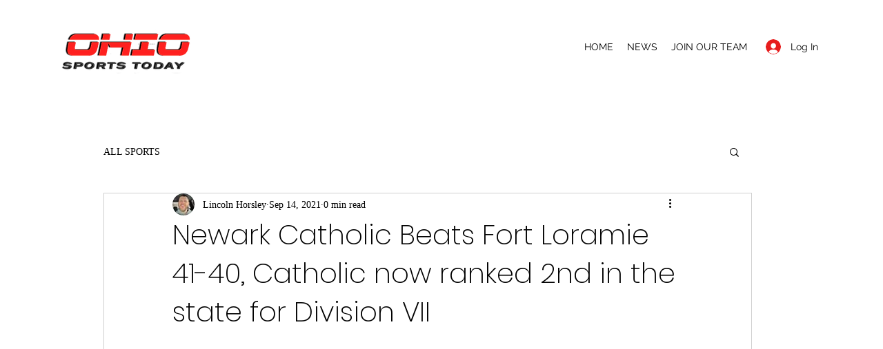

--- FILE ---
content_type: text/css; charset=utf-8
request_url: https://www.ohiosportstoday.com/_serverless/pro-gallery-css-v4-server/layoutCss?ver=2&id=2k8u3-not-scoped&items=3598_6720_3943%7C3167_5472_3648%7C3489_5472_3648%7C3441_3317_3317%7C3371_3648_3648%7C3398_5472_3648%7C3463_5472_3648%7C3171_5472_3648%7C3252_5472_3648%7C3431_5472_3648%7C3335_6720_4480%7C3454_3489_3489%7C3523_4597_2299%7C3125_2396_2396%7C3327_5472_3648%7C3449_5472_3648%7C3317_3445_3445%7C3670_5472_3648%7C3367_5472_3648%7C3547_3399_3399&container=535_740_6361.03125_720&options=gallerySizeType:px%7CenableInfiniteScroll:true%7CtitlePlacement:SHOW_ON_HOVER%7CimageMargin:5%7CisVertical:false%7CgridStyle:0%7CgalleryLayout:1%7CnumberOfImagesPerRow:0%7CgallerySizePx:300%7CcubeType:fill%7CgalleryThumbnailsAlignment:none
body_size: -91
content:
#pro-gallery-2k8u3-not-scoped [data-hook="item-container"][data-idx="0"].gallery-item-container{opacity: 1 !important;display: block !important;transition: opacity .2s ease !important;top: 0px !important;left: 0px !important;right: auto !important;height: 229px !important;width: 390px !important;} #pro-gallery-2k8u3-not-scoped [data-hook="item-container"][data-idx="0"] .gallery-item-common-info-outer{height: 100% !important;} #pro-gallery-2k8u3-not-scoped [data-hook="item-container"][data-idx="0"] .gallery-item-common-info{height: 100% !important;width: 100% !important;} #pro-gallery-2k8u3-not-scoped [data-hook="item-container"][data-idx="0"] .gallery-item-wrapper{width: 390px !important;height: 229px !important;margin: 0 !important;} #pro-gallery-2k8u3-not-scoped [data-hook="item-container"][data-idx="0"] .gallery-item-content{width: 390px !important;height: 229px !important;margin: 0px 0px !important;opacity: 1 !important;} #pro-gallery-2k8u3-not-scoped [data-hook="item-container"][data-idx="0"] .gallery-item-hover{width: 390px !important;height: 229px !important;opacity: 1 !important;} #pro-gallery-2k8u3-not-scoped [data-hook="item-container"][data-idx="0"] .item-hover-flex-container{width: 390px !important;height: 229px !important;margin: 0px 0px !important;opacity: 1 !important;} #pro-gallery-2k8u3-not-scoped [data-hook="item-container"][data-idx="0"] .gallery-item-wrapper img{width: 100% !important;height: 100% !important;opacity: 1 !important;} #pro-gallery-2k8u3-not-scoped [data-hook="item-container"][data-idx="1"].gallery-item-container{opacity: 1 !important;display: block !important;transition: opacity .2s ease !important;top: 0px !important;left: 395px !important;right: auto !important;height: 229px !important;width: 345px !important;} #pro-gallery-2k8u3-not-scoped [data-hook="item-container"][data-idx="1"] .gallery-item-common-info-outer{height: 100% !important;} #pro-gallery-2k8u3-not-scoped [data-hook="item-container"][data-idx="1"] .gallery-item-common-info{height: 100% !important;width: 100% !important;} #pro-gallery-2k8u3-not-scoped [data-hook="item-container"][data-idx="1"] .gallery-item-wrapper{width: 345px !important;height: 229px !important;margin: 0 !important;} #pro-gallery-2k8u3-not-scoped [data-hook="item-container"][data-idx="1"] .gallery-item-content{width: 345px !important;height: 229px !important;margin: 0px 0px !important;opacity: 1 !important;} #pro-gallery-2k8u3-not-scoped [data-hook="item-container"][data-idx="1"] .gallery-item-hover{width: 345px !important;height: 229px !important;opacity: 1 !important;} #pro-gallery-2k8u3-not-scoped [data-hook="item-container"][data-idx="1"] .item-hover-flex-container{width: 345px !important;height: 229px !important;margin: 0px 0px !important;opacity: 1 !important;} #pro-gallery-2k8u3-not-scoped [data-hook="item-container"][data-idx="1"] .gallery-item-wrapper img{width: 100% !important;height: 100% !important;opacity: 1 !important;} #pro-gallery-2k8u3-not-scoped [data-hook="item-container"][data-idx="2"].gallery-item-container{opacity: 1 !important;display: block !important;transition: opacity .2s ease !important;top: 234px !important;left: 0px !important;right: auto !important;height: 294px !important;width: 441px !important;} #pro-gallery-2k8u3-not-scoped [data-hook="item-container"][data-idx="2"] .gallery-item-common-info-outer{height: 100% !important;} #pro-gallery-2k8u3-not-scoped [data-hook="item-container"][data-idx="2"] .gallery-item-common-info{height: 100% !important;width: 100% !important;} #pro-gallery-2k8u3-not-scoped [data-hook="item-container"][data-idx="2"] .gallery-item-wrapper{width: 441px !important;height: 294px !important;margin: 0 !important;} #pro-gallery-2k8u3-not-scoped [data-hook="item-container"][data-idx="2"] .gallery-item-content{width: 441px !important;height: 294px !important;margin: 0px 0px !important;opacity: 1 !important;} #pro-gallery-2k8u3-not-scoped [data-hook="item-container"][data-idx="2"] .gallery-item-hover{width: 441px !important;height: 294px !important;opacity: 1 !important;} #pro-gallery-2k8u3-not-scoped [data-hook="item-container"][data-idx="2"] .item-hover-flex-container{width: 441px !important;height: 294px !important;margin: 0px 0px !important;opacity: 1 !important;} #pro-gallery-2k8u3-not-scoped [data-hook="item-container"][data-idx="2"] .gallery-item-wrapper img{width: 100% !important;height: 100% !important;opacity: 1 !important;} #pro-gallery-2k8u3-not-scoped [data-hook="item-container"][data-idx="3"]{display: none !important;} #pro-gallery-2k8u3-not-scoped [data-hook="item-container"][data-idx="4"]{display: none !important;} #pro-gallery-2k8u3-not-scoped [data-hook="item-container"][data-idx="5"]{display: none !important;} #pro-gallery-2k8u3-not-scoped [data-hook="item-container"][data-idx="6"]{display: none !important;} #pro-gallery-2k8u3-not-scoped [data-hook="item-container"][data-idx="7"]{display: none !important;} #pro-gallery-2k8u3-not-scoped [data-hook="item-container"][data-idx="8"]{display: none !important;} #pro-gallery-2k8u3-not-scoped [data-hook="item-container"][data-idx="9"]{display: none !important;} #pro-gallery-2k8u3-not-scoped [data-hook="item-container"][data-idx="10"]{display: none !important;} #pro-gallery-2k8u3-not-scoped [data-hook="item-container"][data-idx="11"]{display: none !important;} #pro-gallery-2k8u3-not-scoped [data-hook="item-container"][data-idx="12"]{display: none !important;} #pro-gallery-2k8u3-not-scoped [data-hook="item-container"][data-idx="13"]{display: none !important;} #pro-gallery-2k8u3-not-scoped [data-hook="item-container"][data-idx="14"]{display: none !important;} #pro-gallery-2k8u3-not-scoped [data-hook="item-container"][data-idx="15"]{display: none !important;} #pro-gallery-2k8u3-not-scoped [data-hook="item-container"][data-idx="16"]{display: none !important;} #pro-gallery-2k8u3-not-scoped [data-hook="item-container"][data-idx="17"]{display: none !important;} #pro-gallery-2k8u3-not-scoped [data-hook="item-container"][data-idx="18"]{display: none !important;} #pro-gallery-2k8u3-not-scoped [data-hook="item-container"][data-idx="19"]{display: none !important;} #pro-gallery-2k8u3-not-scoped .pro-gallery-prerender{height:2722.67080106325px !important;}#pro-gallery-2k8u3-not-scoped {height:2722.67080106325px !important; width:740px !important;}#pro-gallery-2k8u3-not-scoped .pro-gallery-margin-container {height:2722.67080106325px !important;}#pro-gallery-2k8u3-not-scoped .pro-gallery {height:2722.67080106325px !important; width:740px !important;}#pro-gallery-2k8u3-not-scoped .pro-gallery-parent-container {height:2722.67080106325px !important; width:745px !important;}